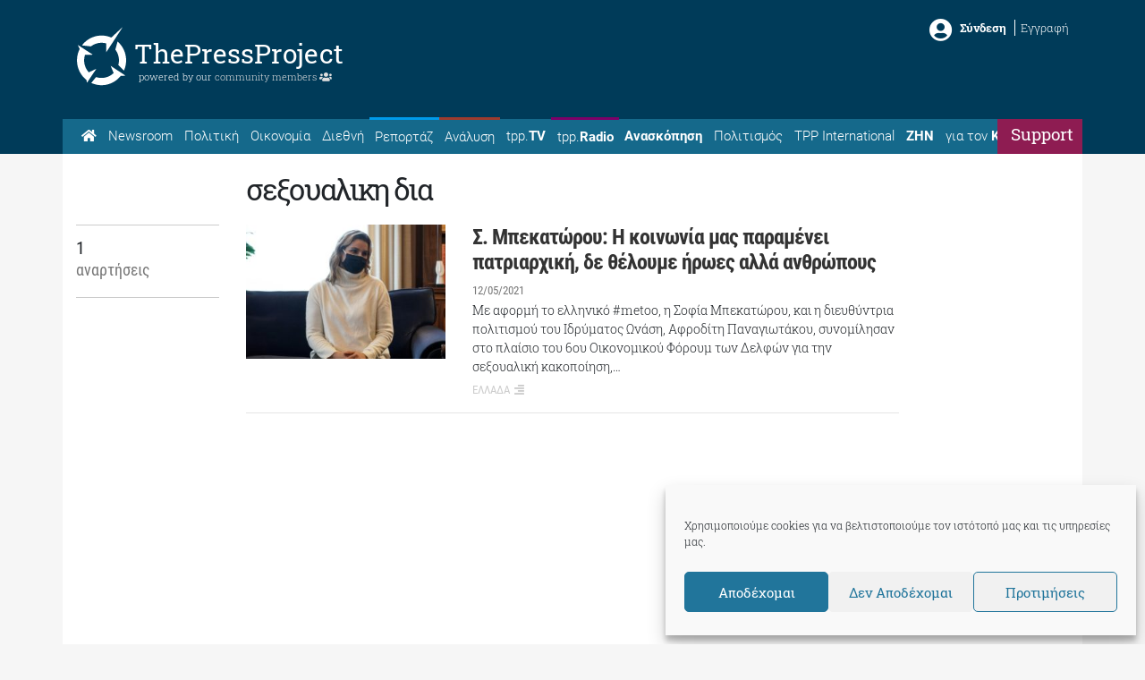

--- FILE ---
content_type: text/html; charset=utf-8
request_url: https://www.google.com/recaptcha/api2/aframe
body_size: 268
content:
<!DOCTYPE HTML><html><head><meta http-equiv="content-type" content="text/html; charset=UTF-8"></head><body><script nonce="8nuuKcSHmxRM3gvQ3KCGEA">/** Anti-fraud and anti-abuse applications only. See google.com/recaptcha */ try{var clients={'sodar':'https://pagead2.googlesyndication.com/pagead/sodar?'};window.addEventListener("message",function(a){try{if(a.source===window.parent){var b=JSON.parse(a.data);var c=clients[b['id']];if(c){var d=document.createElement('img');d.src=c+b['params']+'&rc='+(localStorage.getItem("rc::a")?sessionStorage.getItem("rc::b"):"");window.document.body.appendChild(d);sessionStorage.setItem("rc::e",parseInt(sessionStorage.getItem("rc::e")||0)+1);localStorage.setItem("rc::h",'1768825829504');}}}catch(b){}});window.parent.postMessage("_grecaptcha_ready", "*");}catch(b){}</script></body></html>